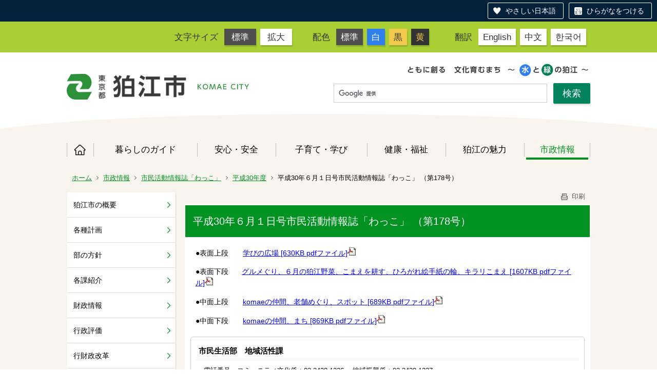

--- FILE ---
content_type: text/html;charset=UTF-8
request_url: https://origin.city.komae.tokyo.jp/index.cfm/46,93922,365,3202,html
body_size: 25323
content:
<!DOCTYPE html>
<html lang="ja" prefix="og: http://ogp.me/ns#" style="font-size: 62.5%;">
<head>

<script src="https://tsutaeru.cloud/assets/snippet/js/tsutaeru-v2.js?button=easy,ruby"></script>


		<!-- Google Tag Manager -->
		<script>(function(w,d,s,l,i){w[l]=w[l]||[];w[l].push({'gtm.start':
		new Date().getTime(),event:'gtm.js'});var f=d.getElementsByTagName(s)[0],
		j=d.createElement(s),dl=l!='dataLayer'?'&l='+l:'';j.async=true;j.src=
		'https://www.googletagmanager.com/gtm.js?id='+i+dl;f.parentNode.insertBefore(j,f);
		})(window,document,'script','dataLayer','G-11M8N38LQ1');</script>
		<!-- End Google Tag Manager -->
		
<meta http-equiv="x-ua-compatible" content="IE=edge">
<meta http-equiv="Content-Type" content="text/html; charset=UTF-8">
<meta http-equiv="Content-Script-Type" content="text/javascript">
<meta http-equiv="Content-Style-Type" content="text/css">


<!-- Sharing setting START -->
	<meta property="og:type" content="website">
	<meta property="og:title" content="狛江市">
	<meta property="og:description" content=" ">
	<meta property="og:image" content="https://www.city.komae.tokyo.jp/designs/komae_designs_2020_tsutaeru/images/og-image.png" />
	<meta property="og:url" content="https://www.city.komae.tokyo.jp/">
	<meta property="og:locale" content="ja_JP">
	<meta name="twitter:image" content="https://www.city.komae.tokyo.jp/designs/komae_designs_2020_tsutaeru/images/og-image.png" />
	<meta name="twitter:card" content="summary">
<!-- Sharing setting END -->

<meta name="viewport" content="width=device-width">


<!--[if lt IE 9]>
<script src="/designs/komae_designs_2020_tsutaeru/html5.js"></script>
<style type="text/css">
article,aside,canvas,details,figcaption,figure,footer,header,hgroup,menu,nav,section,summary {display:block;}
</style>
<![endif]-->

<link rel="stylesheet" type="text/css" href="/designs/komae_designs_2020_tsutaeru/group.css" media="screen,print,projection,tv">
<link rel="stylesheet" type="text/css" href="/designs/komae_designs_2020_tsutaeru/defaultColor.css" id="designColor">

<link rel="shortcut icon" href="/designs/komae_designs_2020_tsutaeru/favicon.ico">

<script src="/designs/komae_designs_2020_tsutaeru/functions.js"></script>

<script src="/designs/komae_designs_2020_tsutaeru/js/jquery-3.5.1.min.js"></script>
<script src="/designs/komae_designs_2020_tsutaeru/js/js.cookie.min.js"></script>
<script src="/designs/komae_designs_2020_tsutaeru/js/slick.min.js"></script>
<script src="/designs/komae_designs_2020_tsutaeru/js/share.js"></script>
<link rel="apple-touch-icon" size="152x152" href="/designs/komae_designs_2020_tsutaeru/images/apple-touch-icon.png">

<title>平成30年６月１日号市民活動情報誌「わっこ」 （第178号） - 狛江市役所</title>
<meta name="copyright" content="Copyright 2026 狛江市役所">
<meta name="author" content=" 狛江市役所">
<meta name="description" content=" ">
<meta name="keywords" content=" ">


	<meta property="og:site_name" content="狛江市役所">
	<meta property="og:title" content="平成30年６月１日号市民活動情報誌「わっこ」 （第178号） - 狛江市役所">
	<meta property="og:description" content=" ">
	
			
			<meta property="og:url" content="https%3A%2F%2Fwww.city.komae.tokyo.jp%2Findex.cfm%2F46%2C93922%2C365%2C3202%2Chtml">
			<meta property="og:type" content="article">
		
	<meta property="og:image" content="https://www.city.komae.tokyo.jp/images/og_image.png">


<link rel="stylesheet" type="text/css" href="/images/template/template.css">
<script type="text/javascript" src="/common/testemail.js"></script>
<link rel="alternate" type="application/rss+xml" title="狛江市役所 更新情報" href="/rss.xml"> 
<script>
	(function(i,s,o,g,r,a,m){i['GoogleAnalyticsObject']=r;i[r]=i[r]||function(){
	(i[r].q=i[r].q||[]).push(arguments)},i[r].l=1*new Date();a=s.createElement(o),
	m=s.getElementsByTagName(o)[0];a.async=1;a.src=g;m.parentNode.insertBefore(a,m)
	})(window,document,'script','//www.google-analytics.com/analytics.js','ga');
	ga('create', 'UA-22481720-1', 'auto');
	ga('send', 'pageview');
</script>
<script type="text/javascript">
	var _gaq = _gaq || [];
	_gaq.push(['_setAccount', 'UA-22481720-1']);
	_gaq.push(['_trackPageview']);
	(function() {
		var ga = document.createElement('script'); ga.type = 'text/javascript'; ga.async = true;
		ga.src = ('https:' == document.location.protocol ? 'https://ssl' : 'http://www') + '.google-analytics.com/ga.js';
		var s = document.getElementsByTagName('script')[0]; s.parentNode.insertBefore(ga, s);
	})();
</script>
<script type="text/javascript">
	function recordOutboundLink(link, category, action) {
		try {
			_gaq.push(['_trackEvent', category , action ]);
			setTimeout('document.location = "' + link.href + '"', 100);
		}catch(err){}
	}
</script>
				
</head>
<body id="PageBody">

		<!-- Google Tag Manager (noscript) -->
		<noscript><iframe src="https://www.googletagmanager.com/ns.html?id=G-11M8N38LQ1" height="0" width="0" style="display:none;visibility:hidden"></iframe></noscript>
		<!-- End Google Tag Manager (noscript) -->
		

<div id="pageSkip">
    <a href="#MainArea">本文へ移動</a>
</div>



<div class="headerArea">
<header>
	<a name="page_top"><img src="/images/shim.gif" width="1" height="1" alt="ページの先頭です" title="ページの先頭です" class="voicenavi"></a>
	

	
	<div id="swichToggle"><span>サイズ 配色</span><!-- 文字サイズ・色変更のナビゲーション --></div>
	<div id="langToggle"><span>Language</span><!-- 翻訳ページへのナビゲーション --></div>
	<div id="GNavToggle">
	　　<span></span>
	　　<span></span>
	　　<span></span>
	</div>

	
	<div id="DynamicHeader"> <div class="universalNavWrap">
<div class="styleSwichNavWrap">
<dl class="fontNavi">
	<dt>文字サイズ</dt>
	<dd><a href="javascript:void(0)" id="df">標準</a></dd>
	<dd><a href="javascript:void(0)" id="zf">拡大</a></dd>
</dl>

<dl class="colorNavi">
	<dt>配色</dt>
	<dd><a href="javascript:void(0);" id="default">標準</a></dd>
	<dd class="color1"><a href="javascript:void(0);" id="btn_color1" title="白文字／青背景">白</a></dd>
	<dd class="color2"><a href="javascript:void(0);" id="btn_color2" title="黒文字／黄背景">黒</a></dd>
	<dd class="color3"><a href="javascript:void(0);" id="btn_color3" title="黄色文字／黒背景">黄</a></dd>
</dl>
</div>

<div class="langNavWrap">
<dl class="langNavi">
	<dt>翻訳</dt>
	<dd class="english"><a href="/index.cfm/4,73662,10,html#English">English</a></dd>
	<dd class="chinese"><a href="/index.cfm/4,73662,10,html#Chinese">中文</a></dd>
	<dd class="korean"><a href="/index.cfm/4,73662,10,html#Korean">한국어</a></dd>
</dl>
</div>
</div> 
		</div><!-- /DynamicHeader -->
	

	
	<div id="SiteTitle">
		<h1 id="TitleArea"><a href="/index.cfm/4,html" title="ホーム"><img src="/designs/komae_designs_2020_tsutaeru/images/logo.png" alt="ホーム" id="TitleImage"></a><span class="invisible">狛江市役所</span></h1> 
		
		
		
		
	</div>
	
	<div id="googleSearchWrap">
		


<script>
  (function() {
    var cx = '010991172859018777083:oftjd1fz1l8';
    var gcse = document.createElement('script');
    gcse.type = 'text/javascript';
    gcse.async = true;
    gcse.src = 'https://cse.google.com/cse.js?cx=' + cx;
    var s = document.getElementsByTagName('script')[0];
    s.parentNode.insertBefore(gcse, s);
    })();
</script>
<gcse:searchbox-only></gcse:searchbox-only>

	</div>
	<div id="headerCircle">
		<svg viewBox="0 0 200 100" preserveaspectratio="none" xmlns="http://www.w3.org/2000/svg">
			<ellipse cx="100" cy="50" rx="100" ry="50" />
		</svg>
	</div>

	
	
			
			<div id="GlobalNavigation" class="GNavMenu">
				
				
				<nav id="globalPrimaryMenu">
					<h2 class="invisible">Group NAV</h2>
					<ul class="globalPrimaryMenu">
					<li class="globalPrimaryMenu" id="grp4"><a href="/index.cfm/4,html"  class="globalPrimaryMenu" lang="ja">ホーム</a></li> <li class="globalPrimaryMenu" id="grp41"><a href="/index.cfm/41,html"  class="globalPrimaryMenu" lang="ja">暮らしのガイド</a></li> <li class="globalPrimaryMenu" id="grp42"><a href="/index.cfm/42,html"  class="globalPrimaryMenu" lang="ja">安心・安全</a></li> <li class="globalPrimaryMenu" id="grp43"><a href="/index.cfm/43,html"  class="globalPrimaryMenu" lang="ja">子育て・学び</a></li> <li class="globalPrimaryMenu" id="grp44"><a href="/index.cfm/44,html"  class="globalPrimaryMenu" lang="ja">健康・福祉</a></li> <li class="globalPrimaryMenu" id="grp45"><a href="/index.cfm/45,html"  class="globalPrimaryMenu" lang="ja">狛江の魅力</a></li> <li class="globalPrimaryMenu" id="grp46"><a href="/index.cfm/46,html"  class="globalPrimaryMenuSelected" lang="ja">市政情報</a></li> 
					</ul>
				</nav>
				
			
			</div>
		
			
			<div id="BreadCrumbList">
				
				<nav class="BreadCrumbList">
					<h2 class="invisible">BreadCrumb</h2>
					
					
					<ul>
		
						<li><a href="/index.cfm/4,html">ホーム</a></li>
					
					<li><a href="/index.cfm/46,html">市政情報</a></li>
				
						<li><a href="/index.cfm/46,0,365,html">市民活動情報誌「わっこ」</a></li>
					
						<li><a href="/index.cfm/46,0,365,3202,html">平成30年度</a></li>
					
			<li class="current">平成30年６月１日号市民活動情報誌「わっこ」 （第178号）</li>
		
					</ul>
				</nav>
			</div>
		
</header>
</div>


<div id="MainArea">




<div class="MainWrapper">

	
	
			
			<div id="Left">
				
				
			<div id="LocalNavigation">
		
			
			<nav>
				<h2 class="invisible">市政情報</h2> 
		<ul class="localPrimaryMenu">
	
						<li class="localPrimaryMenu" id="cat353">
							
								<a href="/index.cfm/46,0,353,html"  class="categoryMenu">狛江市の概要</a>
							
						</li>
					
						<li class="localPrimaryMenu" id="cat358">
							
								<a href="/index.cfm/46,0,358,html"  class="categoryMenu">各種計画</a>
							
						</li>
					
						<li class="localPrimaryMenu" id="cat359">
							
								<a href="/index.cfm/46,0,359,html"  class="categoryMenu">部の方針</a>
							
						</li>
					
						<li class="localPrimaryMenu" id="cat360">
							
								<a href="/index.cfm/46,0,360,html"  class="categoryMenu">各課紹介</a>
							
						</li>
					
						<li class="localPrimaryMenu" id="cat361">
							
								<a href="/index.cfm/46,0,361,html"  class="categoryMenu">財政情報</a>
							
						</li>
					
						<li class="localPrimaryMenu" id="cat362">
							
								<a href="/index.cfm/46,0,362,html"  class="categoryMenu">行政評価</a>
							
						</li>
					
						<li class="localPrimaryMenu" id="cat528">
							
								<a href="/index.cfm/46,0,528,html"  class="categoryMenu">行財政改革</a>
							
						</li>
					
						<li class="localPrimaryMenu" id="cat363">
							
								<a href="/index.cfm/46,0,363,html"  class="categoryMenu">統計情報</a>
							
						</li>
					
						<li class="localPrimaryMenu" id="cat364">
							
								<a href="/index.cfm/46,0,364,html"  class="categoryMenu">参加と協働のひろば</a>
							
						</li>
					
						<li class="localPrimaryMenu" id="cat365">
							
								<a href="/index.cfm/46,0,365,html"  class="categoryMenuSelected">市民活動情報誌「わっこ」</a>
							<ul class="localSecondaryMenu">
									<li class="localSecondaryMenu" id="crg3669">
										
											<a href="/index.cfm/46,0,365,3669,html"  class="subCategoryMenu">令和7年度</a>
										
									</li>
								
									<li class="localSecondaryMenu" id="crg3624">
										
											<a href="/index.cfm/46,0,365,3624,html"  class="subCategoryMenu">令和6年度</a>
										
									</li>
								
									<li class="localSecondaryMenu" id="crg3569">
										
											<a href="/index.cfm/46,0,365,3569,html"  class="subCategoryMenu">令和5年度</a>
										
									</li>
								
									<li class="localSecondaryMenu" id="crg3519">
										
											<a href="/index.cfm/46,0,365,3519,html"  class="subCategoryMenu">令和4年度</a>
										
									</li>
								
									<li class="localSecondaryMenu" id="crg3496">
										
											<a href="/index.cfm/46,0,365,3496,html"  class="subCategoryMenu">令和3年度</a>
										
									</li>
								
									<li class="localSecondaryMenu" id="crg3402">
										
											<a href="/index.cfm/46,0,365,3402,html"  class="subCategoryMenu">令和2年度</a>
										
									</li>
								
									<li class="localSecondaryMenu" id="crg3339">
										
											<a href="/index.cfm/46,0,365,3339,html"  class="subCategoryMenu">平成31年度</a>
										
									</li>
								
									<li class="localSecondaryMenu" id="crg3202">
										
											<a href="/index.cfm/46,0,365,3202,html"  class="subCategoryMenuSelected">平成30年度</a>
										
									</li>
								
									<li class="localSecondaryMenu" id="crg3201">
										
											<a href="/index.cfm/46,0,365,3201,html"  class="subCategoryMenu">平成29年度</a>
										
									</li>
								
									<li class="localSecondaryMenu" id="crg3096">
										
											<a href="/index.cfm/46,0,365,3096,html"  class="subCategoryMenu">平成28年度</a>
										
									</li>
								</ul>
						</li>
					
						<li class="localPrimaryMenu" id="cat533">
							
								<a href="/index.cfm/46,0,533,html"  class="categoryMenu">環境広報紙「こまeco通信」</a>
							
						</li>
					
						<li class="localPrimaryMenu" id="cat534">
							
								<a href="/index.cfm/46,0,534,html"  class="categoryMenu">安心安全通信</a>
							
						</li>
					
						<li class="localPrimaryMenu" id="cat366">
							
								<a href="/index.cfm/46,0,366,html"  class="categoryMenu">狛江のまちづくり</a>
							
						</li>
					
						<li class="localPrimaryMenu" id="cat369">
							
								<a href="/index.cfm/46,0,369,html"  class="categoryMenu">広報活動</a>
							
						</li>
					
						<li class="localPrimaryMenu" id="cat370">
							
								<a href="/index.cfm/46,0,370,html"  class="categoryMenu">広告募集中</a>
							
						</li>
					
						<li class="localPrimaryMenu" id="cat371">
							
								<a href="/index.cfm/46,0,371,html"  class="categoryMenu">有償刊行物の案内</a>
							
						</li>
					
						<li class="localPrimaryMenu" id="cat372">
							
								<a href="/index.cfm/46,0,372,html"  class="categoryMenu">契約情報</a>
							
						</li>
					
						<li class="localPrimaryMenu" id="cat356">
							
								<a href="/index.cfm/46,0,356,html"  class="categoryMenu">事業者の方へ</a>
							
						</li>
					
						<li class="localPrimaryMenu" id="cat373">
							
								<a href="/index.cfm/46,0,373,html"  class="categoryMenu">電子公告板</a>
							
						</li>
					
						<li class="localPrimaryMenu" id="cat522">
							
								<a href="/index.cfm/46,0,522,html"  class="categoryMenu">電子回覧板</a>
							
						</li>
					
						<li class="localPrimaryMenu" id="cat374">
							
								<a href="/index.cfm/46,0,374,html"  class="categoryMenu">職員・委員等募集</a>
							
						</li>
					
						<li class="localPrimaryMenu" id="cat568">
							
								<a href="/index.cfm/46,0,568,html"  class="categoryMenu">情報政策</a>
							
						</li>
					
						<li class="localPrimaryMenu" id="cat376">
							
								<a href="/index.cfm/46,0,376,html"  class="categoryMenu">リンク集</a>
							
						</li>
					
						<li class="localPrimaryMenu" id="cat377">
							
								<a href="/index.cfm/46,0,377,html"  class="categoryMenu">定例記者会見資料</a>
							
						</li>
					
						<li class="localPrimaryMenu" id="cat378">
							
								<a href="/index.cfm/46,0,378,html"  class="categoryMenu">社会保障・税番号制度（マイナンバー制度）</a>
							
						</li>
					
						<li class="localPrimaryMenu" id="cat379">
							
								<a href="/index.cfm/46,0,379,html"  class="categoryMenu">情報公開・個人情報保護</a>
							
						</li>
					
						<li class="localPrimaryMenu" id="cat381">
							
								<a href="/index.cfm/46,0,381,html"  class="categoryMenu">総合教育会議</a>
							
						</li>
					
							<li class="localPrimaryMenu">
								
									<a href="/handlers/launchapp.cfm/46,82,capp"  class="appMenu">行政情報目録検索</a>
								
							</li>
						
							<li class="localPrimaryMenu" id="page73878">
								
									<a href="/index.cfm/46,73878,html"  class="pageMenu">会議録のひろば</a>
								
							</li>
						
							<li class="localPrimaryMenu" id="page18663">
								
									<a href="/index.cfm/46,18663,html"  class="pageMenu">例規集</a>
								
							</li>
						
		</ul>
		
			
			</nav>
		</div> 
				
			</div>
		
	

	
	<div id="Main">
		
		
		<div class="pageTopOption">
			
			<a href="javascript:window.print();" title="印刷 - 平成30年６月１日号市民活動情報誌「わっこ」 （第178号）">
				<img src="/designs/komae_designs_2020_tsutaeru/images/print.gif" align="middle" alt="印刷 - 平成30年６月１日号市民活動情報誌「わっこ」 （第178号）" border="0">
				印刷 
			</a>
		</div>
	

			
			<div class="content">
				
					
					<section>
				
				<!-- Title -->
				
					
					<h2 class="titleOfContent">
						平成30年６月１日号市民活動情報誌「わっこ」 （第178号） 
					</h2>
					
				
				
				<div class="contentBodyBox"><div class="contentBody">
					<p><font face="ＭＳ Ｐゴシック"><span lang="EN-US">●表面上段　　<a href="/index.cfm/46,93922,c,html/93922/20180530-145743.pdf" title="学びの広場 [630KB pdfファイル]">学びの広場 [630KB pdfファイル]<img alt="" border="0" src="/images/icons/pdf.gif" ></a>&nbsp;</span></font></p>

<p><font face="ＭＳ Ｐゴシック"><span lang="EN-US"><span lang="EN-US">●</span>表面下段　&nbsp;&nbsp; <a href="/index.cfm/46,93922,c,html/93922/20180530-145822.pdf" title="グルメぐり、６月の狛江野菜、こまえを耕す、ひろがれ絵手紙の輪、キラリこまえ [1607KB pdfファイル]">グルメぐり、６月の狛江野菜、こまえを耕す、ひろがれ絵手紙の輪、キラリこまえ [1607KB pdfファイル]<img alt="" border="0" src="/images/icons/pdf.gif" ></a>&nbsp;</span></font></p>

<p><font face="ＭＳ Ｐゴシック"><span lang="EN-US"><font face="ＭＳ Ｐゴシック"><span lang="EN-US">●<font face="ＭＳ Ｐゴシック">中面上段　　<a href="/index.cfm/46,93922,c,html/93922/20180530-150033.pdf" title="komaeの仲間、老舗めぐり、スポット [689KB pdfファイル]">komaeの仲間、老舗めぐり、スポット [689KB pdfファイル]<img alt="" border="0" src="/images/icons/pdf.gif" ></a>&nbsp;</font></span></font></span></font></p>

<p><font face="ＭＳ Ｐゴシック"><span lang="EN-US"><span lang="EN-US">●</span>中面下段　　<a href="/index.cfm/46,93922,c,html/93922/20180530-150137.pdf" title="komaeの仲間、まち [869KB pdfファイル]">komaeの仲間、まち [869KB pdfファイル]<img alt="" border="0" src="/images/icons/pdf.gif" ></a>&nbsp;&nbsp;</span></font></p> 
					<div class="contentFooter">
						<h3>市民生活部　地域活性課</h3>

<ul>
	<li>電話番号　コミュニティ文化係：03-3430-1236 　地域振興係：03-3430-1237</li>
	<li>メールからのお問い合わせ　<a href="/index.cfm/4,96583,html" title="地域活性課お問い合わせフォーム">専用フォーム</a>&nbsp;</li>
</ul>
					</div>
				
				</div></div>
				
				
						<div class="contentDate">
							<span class="contentDatePublished">登録日:&nbsp;<time datetime="2018-01-29">2018年1月29日</time></span> <span class="contentDateSeparater">&nbsp;/&nbsp;</span> <span class="contentDateUpdated">更新日:&nbsp;<time datetime="2018-06-01">2018年6月1日</time></span> 
						</div>
					
					
					</section>
				
			</div>
		
<div class="pageBottomOption">
	
			<a href="javascript:window.print();" title="印刷 - 平成30年６月１日号市民活動情報誌「わっこ」 （第178号）">
				<img src="/designs/komae_designs_2020_tsutaeru/images/print.gif" align="middle" alt="印刷 - 平成30年６月１日号市民活動情報誌「わっこ」 （第178号）" border="0">
				印刷
			</a>
		
			<a href="javascript:history.back()" title="戻る">
				<img src="/designs/komae_designs_2020_tsutaeru/images/back.gif" align="middle" alt="戻る" border="0">
				戻る
			</a>
		
			<a href="#page_top">
				<img src="/designs/komae_designs_2020_tsutaeru/images/up.gif" align="middle" alt="ページの先頭" border="0">
				ページの先頭
			</a>
		
</div>



<div class="contextPages">
	
		
		<div class="contextPagesTitle">
			このカテゴリー内の他のページ
		</div>
		
	
	<ol class="contextPagesList">
		
					<li>
						
							<a href="/index.cfm/46,98277,365,3202,html" >
								平成31年３月１日号市民活動情報誌「わっこ」 （第18７号）
							</a>
						
					</li>
				
					<li>
						
							<a href="/index.cfm/46,97608,365,3202,html" >
								平成31年２月１日号市民活動情報誌「わっこ」 （第186号）
							</a>
						
					</li>
				
					<li>
						
							<a href="/index.cfm/46,97159,365,3202,html" >
								平成31年１月１日号市民活動情報誌「わっこ」 （第185号）
							</a>
						
					</li>
				
					<li>
						
							<a href="/index.cfm/46,96685,365,3202,html" >
								平成30年12月１日号市民活動情報誌「わっこ」 （第184号）
							</a>
						
					</li>
				
					<li>
						
							<a href="/index.cfm/46,96341,365,3202,html" >
								平成30年11月１日号市民活動情報誌「わっこ」 （第183号）
							</a>
						
					</li>
				
					<li>
						
							<a href="/index.cfm/46,95777,365,3202,html" >
								平成30年10月１日号市民活動情報誌「わっこ」 （第182号）
							</a>
						
					</li>
				
					<li>
						
							<a href="/index.cfm/46,95370,365,3202,html" >
								平成30年９月１日号市民活動情報誌「わっこ」 （第181号）
							</a>
						
					</li>
				
					<li>
						
							<a href="/index.cfm/46,94866,365,3202,html" >
								平成30年８月１日号市民活動情報誌「わっこ」 （第180号）
							</a>
						
					</li>
				
					<li>
						
							<a href="/index.cfm/46,94362,365,3202,html" >
								平成30年７月１日号市民活動情報誌「わっこ」 （第17９号）
							</a>
						
					</li>
				
					<li class="current">平成30年６月１日号市民活動情報誌「わっこ」 （第178号）</li>
				
					<li>
						
							<a href="/index.cfm/46,93543,365,3202,html" >
								平成30年５月１日号市民活動情報誌「わっこ」 （第177号）
							</a>
						
					</li>
				
					<li>
						
							<a href="/index.cfm/46,92950,365,3202,html" >
								平成30年４月１日号市民活動情報誌「わっこ」 （第176号）
							</a>
						
					</li>
				
	</ol>
</div>

<!-- AssetNow ::: End page content -->



</div><!-- /id="Main"> -->



	</div>

	
	
</div>




	
	
	<div class="footerArea">
		<footer>
			<div id="DynamicFooter"> <div class="dynamicFooterInnerWrap">
<div class="abautKomaecity">
<h2 class="logoMark"><img alt="狛江市" src="/images/content/73195/footer_logo.png" style="border-width: 0px; border-style: solid; width: 350px; height: 51px;" ></h2>

<p>〒201-8585 狛江市和泉本町一丁目1番5号（1-1-5 Izumi-honcho,Komae City,Tokyo,Japan）　</p>

<p><strong>電話：</strong>03-3430-1111　<strong>ファクス：</strong>03-3430-6870</p>

<p><strong>開庁時間：</strong>月曜日～金曜日 午前8時30分～午後5時 (祝日、年末年始を除く)</p>

<ul>
	<li><a href="/index.cfm/41,876,324,2026,html">市役所へのアクセス</a></li>
	<li><a href="/index.cfm/4,73300,html">人口と世帯数</a></li>
	<li><a href="/index.cfm/41,48415,309,html ">日曜窓口</a></li>
	<li><a href="/index.cfm/4,111102,10,html">組織・窓口の案内</a></li>
	<li><a href="/index.cfm/44,139248,339,2070,html">手話で通話をする（手話リンク）</a></li>
	<li><a href="https://tsutaeru.cloud/easy.php?uri=https%3A%2F%2Fwww.city.komae.tokyo.jp%2Findex.cfm%2F4%2Chtml">やさしい日本語に変換する（外部リンク）</a></li>
</ul>

<p>法人番号8000020132195&nbsp;&nbsp;</p>
</div>

<p class="komaeMapImg"><img alt="狛江市" src="/images/content/73195/footer_map.png" style="border-width: 0px; border-style: solid; width: 229px; height: 280px;" ></p>
</div> 
		</div><!-- /DynamicFooter -->
	
		<nav id="SiteNavigation">
			<h2 class="invisible">Site Navigation</h2>
			<ul class="footer">
				
					<li><h2>狛江市役所</h2></li>
					
							<li>
								
									<a href="/index.cfm/46,73662,10,html" >翻訳について</a>
								
							</li>
						
							<li>
								
									<a href="/index.cfm/46,19790,10,html" >著作権・個人情報等の取り扱いについて</a>
								
							</li>
						
					<li>
						
							<a href="/index.cfm?sitemap=46,93922,365,3202,html">サイトマップ</a>
						
					</li>
				
			</ul>
		</nav>
		
		</footer>
	</div>


</body>
</html>